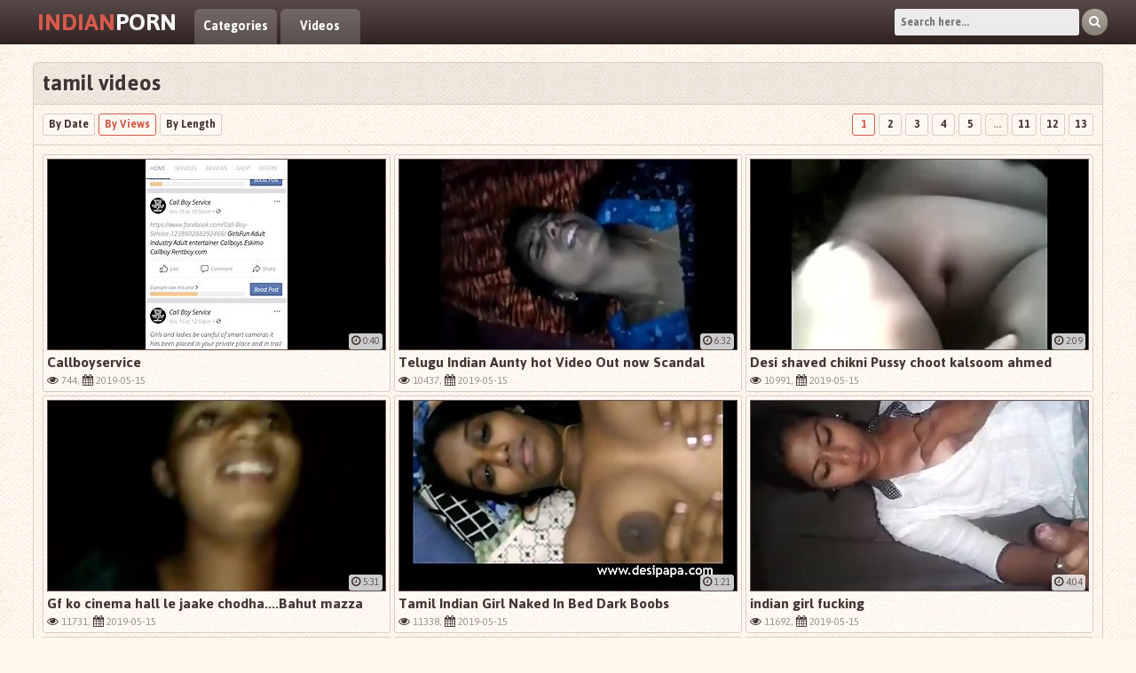

--- FILE ---
content_type: text/html; charset=UTF-8
request_url: http://www.pornindian.me/73/tamil/
body_size: 11596
content:
<!DOCTYPE html>
<html>
    <head>
        <meta name="google-site-verification" content="rrZA9DG1APlLtaI1p3fbpoVH-HtF0IRPuEmqQgz_J4E" />
        <meta name="clickaine-site-verification" content="4f9a98ce377f80da820488106ffe521e7293e08d6d4a51f2f9e2d2ab4b050ed00dc4f66434ffde0c6206575438a1a7310845f953db7ed6de58fd2487792dcc07">
<base target="_blank">
        <title>tamil</title>
        <meta name="description" content="tamil" />
        <link href="/css/styles.css" type="text/css" rel="stylesheet" />
        <meta name="viewport" content="width=device-width; initial-scale=1.0; maximum-scale=1.0; user-scalable=yes;"/>
        <meta name="apple-touch-fullscreen" content="YES" />
        <link href="https://fonts.googleapis.com/css?family=Jaldi:400,700" rel="stylesheet">
    
</head>
    <body>

		
        <div class="head-area">

            <div class="wrapper-area">

                <div class="logo">
                    <a href="#"><span>Indian</span>Porn</a>
                </div>

                <div class="menu-area">
                    <ul>
                        <li><a href="/">Categories</a></li>
                        <li><a href="/0/all/">Videos</a></li>
                    </ul>
                </div>

                <div class="separate-line"></div>

                <div class="search">
                    <form method='post' id='_searchForm' onsubmit="document.getElementById ('_searchForm').action='/query/'+escape (document.getElementById('_searchFormInput').value.split(' ').join(' '))+'/';">
                        <input type="text" placeholder="Search here..." onfocus="if(this.value=='Find your porn...') {this.value='';}" id='_searchFormInput' onBlur="if(this.value==''){this.value='Search here...'};">
                        <button title="Find!" alt="Find!"><i class="fa fa-search"></i></button>
                    </form>
                </div>

            </div>

        </div>

<!--SCJ_INCLUDE-->
        <div class="wrapper-area">

            <div class="content-area">

                <h1>tamil videos</h1>

                <div class="navigation-area navigation-area-top">

                    <ul class="sort-area">
                        <li><a href="/73/tamil/new/">By Date</a></li>
                        <li class="active"><a href="/73/tamil/">By Views</a></li>
                        <li><a href="/73/tamil/long/">By Length</a></li>
                    </ul>

                    <ul class="pages-area">

						 <li class="active"><a href="/73/tamil/" target="_self">1</a></li> 
												  <li><a href="/73/tamil/2/" target="_self">2</a></li>
						  
												  <li><a href="/73/tamil/3/" target="_self">3</a></li>
						  
												  <li><a href="/73/tamil/4/" target="_self">4</a></li>
						  
												  <li><a href="/73/tamil/5/" target="_self">5</a></li>
						  <li><span>...</span></li>
												  <li><a href="/73/tamil/11/" target="_self">11</a></li>
						  
												  <li><a href="/73/tamil/12/" target="_self">12</a></li>
						  
												  <li><a href="/73/tamil/13/" target="_self">13</a></li>
						  
                    </ul>

                </div>

                <div class="thumbs-area">
		
                    <div class="thumb-area">
                        <div class="thumb">
                            <a href="/lets?go=Y2FsbGJveXNlcnZpY2V8WWhUZ1hjV3NYY1VqV3NUZ1BtVWo=" target="_blank">
                                <span class="th">
                                    <img src="/us1xx/thumbs/61/496_Callboyservice.jpg" alt="Callboyservice">
                                    <span class="play"><i class="fa fa-play"></i></span>
                                </span>
                                <span class="title">Callboyservice</span>
                            </a>
                            <p><i class="fa fa-eye"></i> 744, <i class="fa fa-calendar"></i> 2019-05-15</p>
                            <span class="len"><i class="fa fa-clock-o"></i> 0:40</span>
                        </div>
                    </div>
		 
                    <div class="thumb-area">
                        <div class="thumb">
                            <a href="/lets?go=dGVsdWd1LWluZGlhbi1hdW50eS1ob3QtdmlkZW8tb3V0LW5vdy1zY2FuZGFsfFloVGdYY0VkWGNZaFVqT2xFZFRn" target="_blank">
                                <span class="th">
                                    <img src="/us1xx/thumbs/56/824_Out.jpg" alt="Telugu Indian Aunty hot Video Out now Scandal">
                                    <span class="play"><i class="fa fa-play"></i></span>
                                </span>
                                <span class="title">Telugu Indian Aunty hot Video Out now Scandal</span>
                            </a>
                            <p><i class="fa fa-eye"></i> 10437, <i class="fa fa-calendar"></i> 2019-05-15</p>
                            <span class="len"><i class="fa fa-clock-o"></i> 6:32</span>
                        </div>
                    </div>
		 
                    <div class="thumb-area">
                        <div class="thumb">
                            <a href="/lets?go=ZGVzaS1zaGF2ZWQtY2hpa25pLXB1c3N5LWNob290LWthbHNvb20tYWhtZWQtb3V0ZG9vcnxZaFRnWGNSZlhjWWhQbVRnUWFSZg==" target="_blank">
                                <span class="th">
                                    <img src="/us1xx/thumbs/59/403_outdoor.jpg" alt="Desi shaved chikni Pussy choot kalsoom ahmed outdoor clean muslim">
                                    <span class="play"><i class="fa fa-play"></i></span>
                                </span>
                                <span class="title">Desi shaved chikni Pussy choot kalsoom ahmed outdoor clean muslim</span>
                            </a>
                            <p><i class="fa fa-eye"></i> 10991, <i class="fa fa-calendar"></i> 2019-05-15</p>
                            <span class="len"><i class="fa fa-clock-o"></i> 2:09</span>
                        </div>
                    </div>
		 
                    <div class="thumb-area">
                        <div class="thumb">
                            <a href="/lets?go=Z2Yta28tY2luZW1hLWhhbGwtbGUtamFha2UtY2hvZGhhLWJhaHV0LW1henphLWFheWF8WWhUZ1hjVGdYY1loV3NFZFJmVGc=" target="_blank">
                                <span class="th">
                                    <img src="/us1xx/thumbs/51/234_cinema__.jpg" alt="Gf ko cinema hall le jaake chodha....Bahut mazza aaya">
                                    <span class="play"><i class="fa fa-play"></i></span>
                                </span>
                                <span class="title">Gf ko cinema hall le jaake chodha....Bahut mazza aaya</span>
                            </a>
                            <p><i class="fa fa-eye"></i> 11731, <i class="fa fa-calendar"></i> 2019-05-15</p>
                            <span class="len"><i class="fa fa-clock-o"></i> 5:31</span>
                        </div>
                    </div>
		 
                    <div class="thumb-area">
                        <div class="thumb">
                            <a href="/lets?go=dGFtaWwtaW5kaWFuLWdpcmwtbmFrZWQtaW4tYmVkLWRhcmstYm9vYnN8WWhUZ1hjWWhYY1VqUG1PbFdzVWo=" target="_blank">
                                <span class="th">
                                    <img src="/us1xx/thumbs/69/816_Girl.jpg" alt="Tamil Indian Girl Naked In Bed Dark Boobs">
                                    <span class="play"><i class="fa fa-play"></i></span>
                                </span>
                                <span class="title">Tamil Indian Girl Naked In Bed Dark Boobs</span>
                            </a>
                            <p><i class="fa fa-eye"></i> 11338, <i class="fa fa-calendar"></i> 2019-05-15</p>
                            <span class="len"><i class="fa fa-clock-o"></i> 1:21</span>
                        </div>
                    </div>
		 
                    <div class="thumb-area">
                        <div class="thumb">
                            <a href="/lets?go=aW5kaWFuLWdpcmwtZnVja2luZy0yMDU0NXxZaFRnWGNValhjVWpRYVFhUG1Vag==" target="_blank">
                                <span class="th">
                                    <img src="/us1xx/thumbs/60/096_girl.jpg" alt="indian girl fucking">
                                    <span class="play"><i class="fa fa-play"></i></span>
                                </span>
                                <span class="title">indian girl fucking</span>
                            </a>
                            <p><i class="fa fa-eye"></i> 11692, <i class="fa fa-calendar"></i> 2019-05-15</p>
                            <span class="len"><i class="fa fa-clock-o"></i> 4:04</span>
                        </div>
                    </div>
		 
                    <div class="thumb-area">
                        <div class="thumb">
                            <a href="/lets?go=aG90LXRhbWlsLW1haWQtaW4tc2FyZWUtc3RyaXAtdGVhc2V8WWhUZ1hjSWtYY1VqWWhJa0VkRWQ=" target="_blank">
                                <span class="th">
                                    <img src="/us1xx/thumbs/65/722_SAREE.jpg" alt="HOT TAMIL MAID IN SAREE STRIP TEASE">
                                    <span class="play"><i class="fa fa-play"></i></span>
                                </span>
                                <span class="title">HOT TAMIL MAID IN SAREE STRIP TEASE</span>
                            </a>
                            <p><i class="fa fa-eye"></i> 10505, <i class="fa fa-calendar"></i> 2019-05-15</p>
                            <span class="len"><i class="fa fa-clock-o"></i> 4:50</span>
                        </div>
                    </div>
		 
                    <div class="thumb-area">
                        <div class="thumb">
                            <a href="/lets?go=c29tZXRoaW5nLWhvdC0zMjc4fFloVGdYY09sWGNUZ0VkWWhPbFlo" target="_blank">
                                <span class="th">
                                    <img src="/us1xx/thumbs/42/585_something_hot.jpg" alt="something hot">
                                    <span class="play"><i class="fa fa-play"></i></span>
                                </span>
                                <span class="title">something hot</span>
                            </a>
                            <p><i class="fa fa-eye"></i> 10357, <i class="fa fa-calendar"></i> 2019-05-15</p>
                            <span class="len"><i class="fa fa-clock-o"></i> 4:20</span>
                        </div>
                    </div>
		 
                    <div class="thumb-area">
                        <div class="thumb">
                            <a href="/lets?go=c29tZXRoaW5nLWhvdC0xNjkxfFloVGdYY1BtWGNFZFdzSWtRYUlr" target="_blank">
                                <span class="th">
                                    <img src="/us1xx/thumbs/21/707_something_hot.jpg" alt="something hot">
                                    <span class="play"><i class="fa fa-play"></i></span>
                                </span>
                                <span class="title">something hot</span>
                            </a>
                            <p><i class="fa fa-eye"></i> 11050, <i class="fa fa-calendar"></i> 2019-05-15</p>
                            <span class="len"><i class="fa fa-clock-o"></i> 1:57</span>
                        </div>
                    </div>
		 
                    <div class="thumb-area">
                        <div class="thumb">
                            <a href="/lets?go=aG9tZS1tYWRlLXRhbWlsLXNleC0zNDQ5MXxZaFRnWGNXc1FhWGNJa1RnUWFSZlBt" target="_blank">
                                <span class="th">
                                    <img src="/us1xx/thumbs/74/039_Made_sex.jpg" alt="Home Made tamil sex">
                                    <span class="play"><i class="fa fa-play"></i></span>
                                </span>
                                <span class="title">Home Made tamil sex</span>
                            </a>
                            <p><i class="fa fa-eye"></i> 3192, <i class="fa fa-calendar"></i> 2019-05-15</p>
                            <span class="len"><i class="fa fa-clock-o"></i> 0:48</span>
                        </div>
                    </div>
		 
                    <div class="thumb-area">
                        <div class="thumb">
                            <a href="/lets?go=c29tZXRoaW5nLWhvdC0xMDMyfFloVGdYY1dzV3NYY1dzUmZPbFJmSWs=" target="_blank">
                                <span class="th">
                                    <img src="/us1xx/thumbs/13/837_something_hot.jpg" alt="something hot">
                                    <span class="play"><i class="fa fa-play"></i></span>
                                </span>
                                <span class="title">something hot</span>
                            </a>
                            <p><i class="fa fa-eye"></i> 10114, <i class="fa fa-calendar"></i> 2019-05-15</p>
                            <span class="len"><i class="fa fa-clock-o"></i> 1:52</span>
                        </div>
                    </div>
		 
                    <div class="thumb-area">
                        <div class="thumb">
                            <a href="/lets?go=ZW5vcm1vdXMtYmxhY2stZHJhdmlkaWFuLWRpY2stbWFuZ29zdWNrZWQtYnktaGVmdHl8WWhUZ1hjV3NFZFhjSWtValJmUWFVag==" target="_blank">
                                <span class="th">
                                    <img src="/us1xx/thumbs/76/306_Dick_Paki.jpg" alt="Enormous Black Dravidian Dick mangosucked by hefty Asian Muslim Paki Wife">
                                    <span class="play"><i class="fa fa-play"></i></span>
                                </span>
                                <span class="title">Enormous Black Dravidian Dick mangosucked by hefty Asian Muslim Paki Wife</span>
                            </a>
                            <p><i class="fa fa-eye"></i> 11836, <i class="fa fa-calendar"></i> 2019-05-15</p>
                            <span class="len"><i class="fa fa-clock-o"></i> 5:47</span>
                        </div>
                    </div>
		 
                    <div class="thumb-area">
                        <div class="thumb">
                            <a href="/lets?go=ZGVzaS1iZWF1dGlmdWwtc291dGhlbGktYmVoYW4tbGF0aWZhLWZ1Y2stYmhhaS1oYWtpYnxZaFRnWGNXc1JmWGNZaFBtVGdRYVRn" target="_blank">
                                <span class="th">
                                    <img src="/us1xx/thumbs/59/404_beautiful_Latifa.jpg" alt="Desi beautiful southeli behan Latifa fuck bhai hakib outdoor doogy hijab">
                                    <span class="play"><i class="fa fa-play"></i></span>
                                </span>
                                <span class="title">Desi beautiful southeli behan Latifa fuck bhai hakib outdoor doogy hijab</span>
                            </a>
                            <p><i class="fa fa-eye"></i> 11738, <i class="fa fa-calendar"></i> 2019-05-15</p>
                            <span class="len"><i class="fa fa-clock-o"></i> 1:39</span>
                        </div>
                    </div>
		 
                    <div class="thumb-area">
                        <div class="thumb">
                            <a href="/lets?go=dGVsdWd1LWluZGlhbi1iYWJlLXN3YXRoaS1uYWlkdS1yZWFsLW51ZGUtdmlkZW8td2l0aHxZaFRnWGNXc1RnWGNValBtSWtRYVVq" target="_blank">
                                <span class="th">
                                    <img src="/us1xx/thumbs/69/706_Telugu_Swathi_With.jpg" alt="Telugu Indian Babe Swathi Naidu Real Nude Video With Pussy Shot">
                                    <span class="play"><i class="fa fa-play"></i></span>
                                </span>
                                <span class="title">Telugu Indian Babe Swathi Naidu Real Nude Video With Pussy Shot</span>
                            </a>
                            <p><i class="fa fa-eye"></i> 11769, <i class="fa fa-calendar"></i> 2019-05-15</p>
                            <span class="len"><i class="fa fa-clock-o"></i> 1:44</span>
                        </div>
                    </div>
		 
                    <div class="thumb-area">
                        <div class="thumb">
                            <a href="/lets?go=c2V4LWluLXNlY3JldC1ob3RlbC1yb29tfFloVGdYY1dzWWhYY1loUWFRYUVkVWo=" target="_blank">
                                <span class="th">
                                    <img src="/us1xx/thumbs/50/026_in_hotel_room.jpg" alt="Sex in secret hotel room">
                                    <span class="play"><i class="fa fa-play"></i></span>
                                </span>
                                <span class="title">Sex in secret hotel room</span>
                            </a>
                            <p><i class="fa fa-eye"></i> 10545, <i class="fa fa-calendar"></i> 2019-05-15</p>
                            <span class="len"><i class="fa fa-clock-o"></i> 11:04</span>
                        </div>
                    </div>
		 
                    <div class="thumb-area">
                        <div class="thumb">
                            <a href="/lets?go=aW5kaWFuLW11c2xpbS1jaGljay1wdWJsaWMtc3RhcmluZy1hdC11bmN1dC10YW1pbC1kaWNrfFloVGdYY1dzVWpYY1VqUmZXc1BtT2w=" target="_blank">
                                <span class="th">
                                    <img src="/us1xx/thumbs/63/198_Indian_public.jpg" alt="Indian Muslim chick public staring at uncut Tamil dick">
                                    <span class="play"><i class="fa fa-play"></i></span>
                                </span>
                                <span class="title">Indian Muslim chick public staring at uncut Tamil dick</span>
                            </a>
                            <p><i class="fa fa-eye"></i> 10343, <i class="fa fa-calendar"></i> 2019-05-15</p>
                            <span class="len"><i class="fa fa-clock-o"></i> 0:58</span>
                        </div>
                    </div>
		 
                    <div class="thumb-area">
                        <div class="thumb">
                            <a href="/lets?go=c3VubnktbGVvbmUtcG9ybi1zdW5ueS1sZW9uZS1zZXgtc3VubnktbGVvbmUtZnVjay14eHh8WWhUZ1hjV3NJa1hjSWtXc09sRWRQbQ==" target="_blank">
                                <span class="th">
                                    <img src="/us1xx/thumbs/71/829_sex_xjona.jpg" alt="Sunny leone porn Sunny leone sex Sunny leone fuck xxx video www.xjona.com">
                                    <span class="play"><i class="fa fa-play"></i></span>
                                </span>
                                <span class="title">Sunny leone porn Sunny leone sex Sunny leone fuck xxx video www.xjona.com</span>
                            </a>
                            <p><i class="fa fa-eye"></i> 11639, <i class="fa fa-calendar"></i> 2019-05-15</p>
                            <span class="len"><i class="fa fa-clock-o"></i> 1:48</span>
                        </div>
                    </div>
		 
                    <div class="thumb-area">
                        <div class="thumb">
                            <a href="/lets?go=ZGVzaS1ib3lmcmllbmQtZnVja2luZy1jb2xsZWdlLWxvdmVyfFloVGdYY1dzT2xYY1dzUWFSZklrWWg=" target="_blank">
                                <span class="th">
                                    <img src="/us1xx/thumbs/10/375_Desi_boyfriend_College.jpg" alt="Desi boyfriend fucking College lover">
                                    <span class="play"><i class="fa fa-play"></i></span>
                                </span>
                                <span class="title">Desi boyfriend fucking College lover</span>
                            </a>
                            <p><i class="fa fa-eye"></i> 10359, <i class="fa fa-calendar"></i> 2019-05-15</p>
                            <span class="len"><i class="fa fa-clock-o"></i> 3:33</span>
                        </div>
                    </div>
		 
                    <div class="thumb-area">
                        <div class="thumb">
                            <a href="/lets?go=aW5kaWFuLWd1eXMtZ3JvdXAtc2V4fFloVGdYY1dzUG1YY1VqV3NUZ09sUG0=" target="_blank">
                                <span class="th">
                                    <img src="/us1xx/thumbs/61/489_group_sex.jpg" alt="indian guys group sex">
                                    <span class="play"><i class="fa fa-play"></i></span>
                                </span>
                                <span class="title">indian guys group sex</span>
                            </a>
                            <p><i class="fa fa-eye"></i> 11259, <i class="fa fa-calendar"></i> 2019-05-15</p>
                            <span class="len"><i class="fa fa-clock-o"></i> 15:01</span>
                        </div>
                    </div>
		 
                    <div class="thumb-area">
                        <div class="thumb">
                            <a href="/lets?go=aW5kaWFuLWdpcmwtc2hhcmVkLXRocmVlLXNvbWUtZHB8WWhUZ1hjRWRRYVhjVGdSZk9sSWtQbQ==" target="_blank">
                                <span class="th">
                                    <img src="/us1xx/thumbs/43/879_girl_.jpg" alt="indian girl shared three some dp,">
                                    <span class="play"><i class="fa fa-play"></i></span>
                                </span>
                                <span class="title">indian girl shared three some dp,</span>
                            </a>
                            <p><i class="fa fa-eye"></i> 10546, <i class="fa fa-calendar"></i> 2019-05-15</p>
                            <span class="len"><i class="fa fa-clock-o"></i> 2:16</span>
                        </div>
                    </div>
		 
                    <div class="thumb-area">
                        <div class="thumb">
                            <a href="/lets?go=aW5kaWFuLXRhbWlsLXdpZmUtYmVpbmctc2hhcmVkLWJ5LWh1bm55fFloVGdYY0VkV3NYY0lrUmZFZFFhVGc=" target="_blank">
                                <span class="th">
                                    <img src="/us1xx/thumbs/73/204_by.jpg" alt="INDIAN - TAMIL WIFE being Shared by Hunny">
                                    <span class="play"><i class="fa fa-play"></i></span>
                                </span>
                                <span class="title">INDIAN - TAMIL WIFE being Shared by Hunny</span>
                            </a>
                            <p><i class="fa fa-eye"></i> 10121, <i class="fa fa-calendar"></i> 2019-05-15</p>
                            <span class="len"><i class="fa fa-clock-o"></i> 4:47</span>
                        </div>
                    </div>
		 
                    <div class="thumb-area">
                        <div class="thumb">
                            <a href="/lets?go=dGVsdWd1LWNvdXBsZS1zZXgtaW4taG9tZS1raXRjaGVuLXdpdGgtbG91ZC1tb2FuLWlufFloVGdYY0VkRWRYY1loSWtJa1FhVWo=" target="_blank">
                                <span class="th">
                                    <img src="/us1xx/thumbs/57/706_saree.jpg" alt="Telugu couple sex in home kitchen with loud moan in saree">
                                    <span class="play"><i class="fa fa-play"></i></span>
                                </span>
                                <span class="title">Telugu couple sex in home kitchen with loud moan in saree</span>
                            </a>
                            <p><i class="fa fa-eye"></i> 10384, <i class="fa fa-calendar"></i> 2019-05-15</p>
                            <span class="len"><i class="fa fa-clock-o"></i> 16:52</span>
                        </div>
                    </div>
		 
                    <div class="thumb-area">
                        <div class="thumb">
                            <a href="/lets?go=ZGVzaS0yMHktb2xkLWNvbGxlZ2UtY291cGxlLWtpc3NpbmctZnVja2luZy1pbi1tdXNsaW18WWhUZ1hjRWRSZlhjWWhQbVJmUG1ZaA==" target="_blank">
                                <span class="th">
                                    <img src="/us1xx/thumbs/59/395_hijab.jpg" alt="Desi 20y old college couple kissing fucking in muslim class hijab">
                                    <span class="play"><i class="fa fa-play"></i></span>
                                </span>
                                <span class="title">Desi 20y old college couple kissing fucking in muslim class hijab</span>
                            </a>
                            <p><i class="fa fa-eye"></i> 11822, <i class="fa fa-calendar"></i> 2019-05-15</p>
                            <span class="len"><i class="fa fa-clock-o"></i> 16:52</span>
                        </div>
                    </div>
		 
                    <div class="thumb-area">
                        <div class="thumb">
                            <a href="/lets?go=aG90LXBha2ktbXVzbGltLWdpcmwtb25seS1zdWNrcy1iaWctYmxhY2stZHJhdmlkaWFufFloVGdYY0VkVGdYY0lrWWhJa1VqRWQ=" target="_blank">
                                <span class="th">
                                    <img src="/us1xx/thumbs/75/762_Pakidick.jpg" alt="Hot Paki Muslim Girl only sucks Big Black Dravidian Dick not Asian Pakidick">
                                    <span class="play"><i class="fa fa-play"></i></span>
                                </span>
                                <span class="title">Hot Paki Muslim Girl only sucks Big Black Dravidian Dick not Asian Pakidick</span>
                            </a>
                            <p><i class="fa fa-eye"></i> 11486, <i class="fa fa-calendar"></i> 2019-05-15</p>
                            <span class="len"><i class="fa fa-clock-o"></i> 4:04</span>
                        </div>
                    </div>
		 
                    <div class="thumb-area">
                        <div class="thumb">
                            <a href="/lets?go=bWFsYWJhci1tYXNhbGEtYXMtZGVjY2FuLXBha2ktZ2lybC1yZXNobWEtYmFuby1zbW9vY2hlc3xZaFRnWGNFZFloWGNJa1VqT2xRYVBt" target="_blank">
                                <span class="th">
                                    <img src="/us1xx/thumbs/76/809_Girl.jpg" alt="Malabar Masala as Deccan Paki Girl Reshma Bano smooches Madrasi">
                                    <span class="play"><i class="fa fa-play"></i></span>
                                </span>
                                <span class="title">Malabar Masala as Deccan Paki Girl Reshma Bano smooches Madrasi</span>
                            </a>
                            <p><i class="fa fa-eye"></i> 11175, <i class="fa fa-calendar"></i> 2019-05-15</p>
                            <span class="len"><i class="fa fa-clock-o"></i> 1:31</span>
                        </div>
                    </div>
		 
                    <div class="thumb-area">
                        <div class="thumb">
                            <a href="/lets?go=dGFtaWwtaW5kaWFuLWdmLWJhYmUtZ2l2aW5nLWJsb3dqb2ItcG9ybi12aWRlb3xZaFRnWGNFZFVqWGNValBtWWhZaElr" target="_blank">
                                <span class="th">
                                    <img src="/us1xx/thumbs/69/557_Blowjob.jpg" alt="Tamil Indian GF Babe Giving Blowjob Porn Video">
                                    <span class="play"><i class="fa fa-play"></i></span>
                                </span>
                                <span class="title">Tamil Indian GF Babe Giving Blowjob Porn Video</span>
                            </a>
                            <p><i class="fa fa-eye"></i> 10314, <i class="fa fa-calendar"></i> 2019-05-15</p>
                            <span class="len"><i class="fa fa-clock-o"></i> 0:59</span>
                        </div>
                    </div>
		 
                    <div class="thumb-area">
                        <div class="thumb">
                            <a href="/lets?go=c3VubnktbGVvbmUtZnVja2luZy12aWRlby1oZC1tcDQtM2dwLWRvd25sb2FkLXd3dy14am9uYS1jb218WWhUZ1hjRWRJa1hjSWtXc09sUmZUZw==" target="_blank">
                                <span class="th">
                                    <img src="/us1xx/thumbs/71/834_3gp_Www.jpg" alt="Sunny Leone Fucking Video HD Mp4 3gp Download Www.Xjona.Com">
                                    <span class="play"><i class="fa fa-play"></i></span>
                                </span>
                                <span class="title">Sunny Leone Fucking Video HD Mp4 3gp Download Www.Xjona.Com</span>
                            </a>
                            <p><i class="fa fa-eye"></i> 11721, <i class="fa fa-calendar"></i> 2019-05-15</p>
                            <span class="len"><i class="fa fa-clock-o"></i> 1:27</span>
                        </div>
                    </div>
		 
                    <div class="thumb-area">
                        <div class="thumb">
                            <a href="/lets?go=aW5kaWFuLW11c2xpbS1hc2lhbi1wYWtpLWNhci1naXJsLWZ1Y2tpbmctYmlnLWJsYWNrfFloVGdYY0VkT2xYY0lrVWpFZFVqSWs=" target="_blank">
                                <span class="th">
                                    <img src="/us1xx/thumbs/76/267_Indian.jpg" alt="Indian Muslim Asian Paki Car Girl fucking Big Black Dalit Panther Dicks">
                                    <span class="play"><i class="fa fa-play"></i></span>
                                </span>
                                <span class="title">Indian Muslim Asian Paki Car Girl fucking Big Black Dalit Panther Dicks</span>
                            </a>
                            <p><i class="fa fa-eye"></i> 11392, <i class="fa fa-calendar"></i> 2019-05-15</p>
                            <span class="len"><i class="fa fa-clock-o"></i> 2:54</span>
                        </div>
                    </div>
		 
                    <div class="thumb-area">
                        <div class="thumb">
                            <a href="/lets?go=dGFtaWwtd2lmZS1naXZpbmctYmxvd2pvYi13aXRoLXRhbWlsLWF1ZGlvfFloVGdYY0VkUG1YY0lrRWRXc1BtV3M=" target="_blank">
                                <span class="th">
                                    <img src="/us1xx/thumbs/72/191_Wife_Giving.jpg" alt="Tamil Wife Giving Blowjob With Tamil Audio">
                                    <span class="play"><i class="fa fa-play"></i></span>
                                </span>
                                <span class="title">Tamil Wife Giving Blowjob With Tamil Audio</span>
                            </a>
                            <p><i class="fa fa-eye"></i> 10602, <i class="fa fa-calendar"></i> 2019-05-15</p>
                            <span class="len"><i class="fa fa-clock-o"></i> 8:54</span>
                        </div>
                    </div>
		 
                    <div class="thumb-area">
                        <div class="thumb">
                            <a href="/lets?go=Z29yZ2VvdXMtYXJhYmlhbi10ZWVuLWdpcmwtZnVja2luZ3xZaFRnWGNSZlFhWGNJa0lrT2xRYVRn" target="_blank">
                                <span class="th">
                                    <img src="/us1xx/thumbs/77/804_teen_girl_fucking.jpg" alt="Gorgeous arabian teen girl fucking">
                                    <span class="play"><i class="fa fa-play"></i></span>
                                </span>
                                <span class="title">Gorgeous arabian teen girl fucking</span>
                            </a>
                            <p><i class="fa fa-eye"></i> 11151, <i class="fa fa-calendar"></i> 2019-05-15</p>
                            <span class="len"><i class="fa fa-clock-o"></i> 22:08</span>
                        </div>
                    </div>
		 
                    <div class="thumb-area">
                        <div class="thumb">
                            <a href="/lets?go=bG92ZWx5LWZhaXItcGFraS1tdXNsaW0tYmliaS1jYW4tb25seS1vcmdhc20tb24tYmlnfFloVGdYY1JmV3NYY0lrWWhJa1RnSWs=" target="_blank">
                                <span class="th">
                                    <img src="/us1xx/thumbs/75/747_can_a_Black.jpg" alt="Lovely Fair Paki Muslim Bibi can only Orgasm on a Big Black Dravidian Dick">
                                    <span class="play"><i class="fa fa-play"></i></span>
                                </span>
                                <span class="title">Lovely Fair Paki Muslim Bibi can only Orgasm on a Big Black Dravidian Dick</span>
                            </a>
                            <p><i class="fa fa-eye"></i> 10427, <i class="fa fa-calendar"></i> 2019-05-15</p>
                            <span class="len"><i class="fa fa-clock-o"></i> 2:04</span>
                        </div>
                    </div>
		 
                    <div class="thumb-area">
                        <div class="thumb">
                            <a href="/lets?go=c29tZXRoaW5nLWhvdC00Mzc1fFloVGdYY1JmRWRYY1RnUmZVak9sV3M=" target="_blank">
                                <span class="th">
                                    <img src="/us1xx/thumbs/43/681_something_hot.jpg" alt="something hot">
                                    <span class="play"><i class="fa fa-play"></i></span>
                                </span>
                                <span class="title">something hot</span>
                            </a>
                            <p><i class="fa fa-eye"></i> 10731, <i class="fa fa-calendar"></i> 2019-05-15</p>
                            <span class="len"><i class="fa fa-clock-o"></i> 7:07</span>
                        </div>
                    </div>
		 
                    <div class="thumb-area">
                        <div class="thumb">
                            <a href="/lets?go=YmlnLWJsYWNrLWRyYXZpZGlhbi1tYWRyYXNpLXN0dWQtcG91bmRpbmctbmljZS1zb3V0aHxZaFRnWGNSZlJmWGNJa1VqUmZUZ09s" target="_blank">
                                <span class="th">
                                    <img src="/us1xx/thumbs/76/348_Black_Nice.jpg" alt="Big Black Dravidian Madrasi Stud pounding Nice South Indian Womans Arsehole">
                                    <span class="play"><i class="fa fa-play"></i></span>
                                </span>
                                <span class="title">Big Black Dravidian Madrasi Stud pounding Nice South Indian Womans Arsehole</span>
                            </a>
                            <p><i class="fa fa-eye"></i> 10189, <i class="fa fa-calendar"></i> 2019-05-15</p>
                            <span class="len"><i class="fa fa-clock-o"></i> 3:33</span>
                        </div>
                    </div>
		 
                    <div class="thumb-area">
                        <div class="thumb">
                            <a href="/lets?go=Y2F1Z2h0LWZyaWVuZC1pbi1zaG93ZXJ8WWhUZ1hjUmZUZ1hjWWhPbFloUmZZaA==" target="_blank">
                                <span class="th">
                                    <img src="/us1xx/thumbs/58/535_caught.jpg" alt="caught friend in shower">
                                    <span class="play"><i class="fa fa-play"></i></span>
                                </span>
                                <span class="title">caught friend in shower</span>
                            </a>
                            <p><i class="fa fa-eye"></i> 11036, <i class="fa fa-calendar"></i> 2019-05-15</p>
                            <span class="len"><i class="fa fa-clock-o"></i> 0:22</span>
                        </div>
                    </div>
		 
                    <div class="thumb-area">
                        <div class="thumb">
                            <a href="/lets?go=aW5kaWFuLXNleC1tYXR1cmUtdGFtaWwtY291cGxlLWhhcmRjb3JlLWhvbWVtYWRlfFloVGdYY1JmWWhYY0lrVGdZaFRnUWE=" target="_blank">
                                <span class="th">
                                    <img src="/us1xx/thumbs/74/540_Couple.jpg" alt="Indian Sex Mature Tamil Couple Hardcore Homemade">
                                    <span class="play"><i class="fa fa-play"></i></span>
                                </span>
                                <span class="title">Indian Sex Mature Tamil Couple Hardcore Homemade</span>
                            </a>
                            <p><i class="fa fa-eye"></i> 11959, <i class="fa fa-calendar"></i> 2019-05-15</p>
                            <span class="len"><i class="fa fa-clock-o"></i> 5:36</span>
                        </div>
                    </div>
		 
                    <div class="thumb-area">
                        <div class="thumb">
                            <a href="/lets?go=bXVzbGltLXNyaS1sYW5rYW4tZ2lybC1tYXN0dXJiYXRlLWFuZC1zcXVpcnQtYWxsLW92ZXJ8WWhUZ1hjUmZValhjVGdSZkVkVWpQbQ==" target="_blank">
                                <span class="th">
                                    <img src="/us1xx/thumbs/43/269_girl_over.jpg" alt="Muslim sri lankan girl masturbate and squirt all over her body 5 times">
                                    <span class="play"><i class="fa fa-play"></i></span>
                                </span>
                                <span class="title">Muslim sri lankan girl masturbate and squirt all over her body 5 times</span>
                            </a>
                            <p><i class="fa fa-eye"></i> 11562, <i class="fa fa-calendar"></i> 2019-05-15</p>
                            <span class="len"><i class="fa fa-clock-o"></i> 10:09</span>
                        </div>
                    </div>
		 
                    <div class="thumb-area">
                        <div class="thumb">
                            <a href="/lets?go=bnJpLXRhbWlsLXNsdXQtamFuYW5pfFloVGdYY1JmSWtYY1VqT2xUZ0lrSWs=" target="_blank">
                                <span class="th">
                                    <img src="/us1xx/thumbs/68/477_NRI_TAMIL.jpg" alt="NRI TAMIL SLUT JANANI">
                                    <span class="play"><i class="fa fa-play"></i></span>
                                </span>
                                <span class="title">NRI TAMIL SLUT JANANI</span>
                            </a>
                            <p><i class="fa fa-eye"></i> 11833, <i class="fa fa-calendar"></i> 2019-05-15</p>
                            <span class="len"><i class="fa fa-clock-o"></i> 7:19</span>
                        </div>
                    </div>
		 
                    <div class="thumb-area">
                        <div class="thumb">
                            <a href="/lets?go=c3dhdGhpLW5haWR1LXRlbHVndS1iYWJlLXNleC12aWRlby10YWtpbmctc2hvd2VyfFloVGdYY1JmT2xYY1VqUG1ZaFloV3M=" target="_blank">
                                <span class="th">
                                    <img src="/us1xx/thumbs/69/551_Naidu_Telugu_Sex.jpg" alt="Swathi Naidu Telugu Babe Sex Video Taking Shower">
                                    <span class="play"><i class="fa fa-play"></i></span>
                                </span>
                                <span class="title">Swathi Naidu Telugu Babe Sex Video Taking Shower</span>
                            </a>
                            <p><i class="fa fa-eye"></i> 10531, <i class="fa fa-calendar"></i> 2019-05-15</p>
                            <span class="len"><i class="fa fa-clock-o"></i> 1:00</span>
                        </div>
                    </div>
		 
                    <div class="thumb-area">
                        <div class="thumb">
                            <a href="/lets?go=c29tZXRoaW5nLWhvdC0zMzE0fFloVGdYY1JmUG1YY1RnRWRVakVkRWQ=" target="_blank">
                                <span class="th">
                                    <img src="/us1xx/thumbs/42/622_hot.jpg" alt="something hot">
                                    <span class="play"><i class="fa fa-play"></i></span>
                                </span>
                                <span class="title">something hot</span>
                            </a>
                            <p><i class="fa fa-eye"></i> 11459, <i class="fa fa-calendar"></i> 2019-05-15</p>
                            <span class="len"><i class="fa fa-clock-o"></i> 4:59</span>
                        </div>
                    </div>
		 
                    <div class="thumb-area">
                        <div class="thumb">
                            <a href="/lets?go=YmFiaWxvbmEtc2V4LXNjZW5lLXdpdGgtYmlnLWJsYWNrLWRyYXZpZGlhbi1tYW4taW58WWhUZ1hjVGdRYVhjSWtVaklrUmZRYQ==" target="_blank">
                                <span class="th">
                                    <img src="/us1xx/thumbs/76/730_Babilona_Sex_Man.jpg" alt="Babilona Sex Scene with Big Black Dravidian Man in Kathal Kathai">
                                    <span class="play"><i class="fa fa-play"></i></span>
                                </span>
                                <span class="title">Babilona Sex Scene with Big Black Dravidian Man in Kathal Kathai</span>
                            </a>
                            <p><i class="fa fa-eye"></i> 10218, <i class="fa fa-calendar"></i> 2019-05-15</p>
                            <span class="len"><i class="fa fa-clock-o"></i> 0:41</span>
                        </div>
                    </div>
		 
                    <div class="thumb-area">
                        <div class="thumb">
                            <a href="/lets?go=dGFtaWwtc2V4eS1naXJsLXN1Y2stY29ja3xZaFRnWGNUZ1dzWGNUZ1loRWRVakVk" target="_blank">
                                <span class="th">
                                    <img src="/us1xx/thumbs/45/262_Sexy_Suck_Cock.jpg" alt="Tamil Sexy Girl Suck Cock">
                                    <span class="play"><i class="fa fa-play"></i></span>
                                </span>
                                <span class="title">Tamil Sexy Girl Suck Cock</span>
                            </a>
                            <p><i class="fa fa-eye"></i> 11928, <i class="fa fa-calendar"></i> 2019-05-15</p>
                            <span class="len"><i class="fa fa-clock-o"></i> 1:18</span>
                        </div>
                    </div>
		 
                    <div class="thumb-area">
                        <div class="thumb">
                            <a href="/lets?go=eW91bmctYm95LXdpdGgtY3V0ZS1hdW50eS1wYXJ0LTF8WWhUZ1hjVGdFZFhjVWpRYVloV3NJaw==" target="_blank">
                                <span class="th">
                                    <img src="/us1xx/thumbs/60/517_cute_part.jpg" alt="Young boy with cute aunty part-1">
                                    <span class="play"><i class="fa fa-play"></i></span>
                                </span>
                                <span class="title">Young boy with cute aunty part-1</span>
                            </a>
                            <p><i class="fa fa-eye"></i> 10290, <i class="fa fa-calendar"></i> 2019-05-15</p>
                            <span class="len"><i class="fa fa-clock-o"></i> 6:34</span>
                        </div>
                    </div>
		 
                    <div class="thumb-area">
                        <div class="thumb">
                            <a href="/lets?go=YmVhdXRpZnVsLWluZGlhbi13aWZlLWxla2hhLXdlYXJpbmctbmV3LWJyYS1hbmQtcGFudHl8WWhUZ1hjVGdSZlhjSWtZaE9sV3NJaw==" target="_blank">
                                <span class="th">
                                    <img src="/us1xx/thumbs/75/817_wife.jpg" alt="Beautiful Indian wife Lekha wearing new bra and panty for her hubby">
                                    <span class="play"><i class="fa fa-play"></i></span>
                                </span>
                                <span class="title">Beautiful Indian wife Lekha wearing new bra and panty for her hubby</span>
                            </a>
                            <p><i class="fa fa-eye"></i> 10130, <i class="fa fa-calendar"></i> 2019-05-15</p>
                            <span class="len"><i class="fa fa-clock-o"></i> 1:33</span>
                        </div>
                    </div>
		 
                    <div class="thumb-area">
                        <div class="thumb">
                            <a href="/lets?go=c3JpLWxhbmthbi1zZXh5LXRhbWlsLXRlYWNoZXItc2hvd2luZy1oZXItaGFpcnktcHVzc3l8WWhUZ1hjVGdUZ1hjVGdRYVFhVWo=" target="_blank">
                                <span class="th">
                                    <img src="/us1xx/thumbs/4/006_Her.jpg" alt="Sri Lankan Sexy Tamil Teacher Showing Her Hairy Pussy">
                                    <span class="play"><i class="fa fa-play"></i></span>
                                </span>
                                <span class="title">Sri Lankan Sexy Tamil Teacher Showing Her Hairy Pussy</span>
                            </a>
                            <p><i class="fa fa-eye"></i> 11415, <i class="fa fa-calendar"></i> 2019-05-15</p>
                            <span class="len"><i class="fa fa-clock-o"></i> 3:19</span>
                        </div>
                    </div>
		 
                    <div class="thumb-area">
                        <div class="thumb">
                            <a href="/lets?go=c3VubnktbGVvbmUtZnVja2VkLWhkLXBvcm4tbXA0LXNleC1tb2JpbGUtcG9ybi0zZ3B8WWhUZ1hjVGdZaFhjSWtXc09sUmZZaA==" target="_blank">
                                <span class="th">
                                    <img src="/us1xx/thumbs/71/835_Fucked_Sex_Com.jpg" alt="Sunny Leone Fucked HD Porn Mp4 Sex Mobile Porn 3gp Sex Video Www.Xjona.Com">
                                    <span class="play"><i class="fa fa-play"></i></span>
                                </span>
                                <span class="title">Sunny Leone Fucked HD Porn Mp4 Sex Mobile Porn 3gp Sex Video Www.Xjona.Com</span>
                            </a>
                            <p><i class="fa fa-eye"></i> 10065, <i class="fa fa-calendar"></i> 2019-05-15</p>
                            <span class="len"><i class="fa fa-clock-o"></i> 2:22</span>
                        </div>
                    </div>
		 
                    <div class="thumb-area">
                        <div class="thumb">
                            <a href="/lets?go=aW5kaWFuLWF1bnR5LWJvb2JzLXNob3d8WWhUZ1hjVGdValhjWWhJa09sVWpUZw==" target="_blank">
                                <span class="th">
                                    <img src="/us1xx/thumbs/57/864_Boobs.jpg" alt="Indian Aunty Boobs Show">
                                    <span class="play"><i class="fa fa-play"></i></span>
                                </span>
                                <span class="title">Indian Aunty Boobs Show</span>
                            </a>
                            <p><i class="fa fa-eye"></i> 11131, <i class="fa fa-calendar"></i> 2019-05-15</p>
                            <span class="len"><i class="fa fa-clock-o"></i> 3:31</span>
                        </div>
                    </div>
		 
                    <div class="thumb-area">
                        <div class="thumb">
                            <a href="/lets?go=dGFtaWxuYWR1LWF1bnR5LWhhbmRqb2ItaW4tcHVibGljLWNyb3dkfFloVGdYY1RnSWtYY1VqSWtQbUVkUmY=" target="_blank">
                                <span class="th">
                                    <img src="/us1xx/thumbs/67/923_Aunty_in_Public.jpg" alt="Tamilnadu Aunty Handjob in Public Crowd">
                                    <span class="play"><i class="fa fa-play"></i></span>
                                </span>
                                <span class="title">Tamilnadu Aunty Handjob in Public Crowd</span>
                            </a>
                            <p><i class="fa fa-eye"></i> 11001, <i class="fa fa-calendar"></i> 2019-05-15</p>
                            <span class="len"><i class="fa fa-clock-o"></i> 0:53</span>
                        </div>
                    </div>
		 
                    <div class="thumb-area">
                        <div class="thumb">
                            <a href="/lets?go=dGFtaWwtaW5kaWFuLXRlZW4tbWFzdHVyYmF0aW5nLXJ1YmJpbmctaGVyLXdldC1wdXNzeXxZaFRnWGNUZ09sWGNUZ09sUmZXc1dz" target="_blank">
                                <span class="th">
                                    <img src="/us1xx/thumbs/48/311_Teen_Rubbing.jpg" alt="Tamil Indian Teen Masturbating Rubbing Her Wet Pussy For Lover">
                                    <span class="play"><i class="fa fa-play"></i></span>
                                </span>
                                <span class="title">Tamil Indian Teen Masturbating Rubbing Her Wet Pussy For Lover</span>
                            </a>
                            <p><i class="fa fa-eye"></i> 11164, <i class="fa fa-calendar"></i> 2019-05-15</p>
                            <span class="len"><i class="fa fa-clock-o"></i> 1:34</span>
                        </div>
                    </div>
		 
                    <div class="thumb-area">
                        <div class="thumb">
                            <a href="/lets?go=Ym95LXNleC13aXRoLXNleC1tYWNoaW5lLXdpdGgtdWx0aW1hdGUtcG93ZXItd2F0Y2h8WWhUZ1hjVGdQbVhjVGdJa1FhUG1RYQ==" target="_blank">
                                <span class="th">
                                    <img src="/us1xx/thumbs/47/090_sex.jpg" alt="Boy sex with sex machine with ultimate power - Watch sex video">
                                    <span class="play"><i class="fa fa-play"></i></span>
                                </span>
                                <span class="title">Boy sex with sex machine with ultimate power - Watch sex video</span>
                            </a>
                            <p><i class="fa fa-eye"></i> 10453, <i class="fa fa-calendar"></i> 2019-05-15</p>
                            <span class="len"><i class="fa fa-clock-o"></i> 0:24</span>
                        </div>
                    </div>
		 
                    <div class="thumb-area">
                        <div class="thumb">
                            <a href="/lets?go=dGFtaWwtZ2FuZ2Jhbmd8WWhUZ1hjWWhRYVhjWWhRYVdzUWFVag==" target="_blank">
                                <span class="th">
                                    <img src="/us1xx/thumbs/50/106_gangbang.jpg" alt="tamil gangbang">
                                    <span class="play"><i class="fa fa-play"></i></span>
                                </span>
                                <span class="title">tamil gangbang</span>
                            </a>
                            <p><i class="fa fa-eye"></i> 10432, <i class="fa fa-calendar"></i> 2019-05-15</p>
                            <span class="len"><i class="fa fa-clock-o"></i> 5:36</span>
                        </div>
                    </div>
		 
                    <div class="thumb-area">
                        <div class="thumb">
                            <a href="/lets?go=YXVudHktZ3JvdXAtc2V4LWVuam95bWVudC13aXRoLWxvdmVyLWZyaWVuZHMtaW5kaWFufFloVGdYY1loV3NYY1VqUG1ValJmUG0=" target="_blank">
                                <span class="th">
                                    <img src="/us1xx/thumbs/69/639_with__friends.jpg" alt="Aunty group sex enjoyment with lover & friends - Indian Porn Videos">
                                    <span class="play"><i class="fa fa-play"></i></span>
                                </span>
                                <span class="title">Aunty group sex enjoyment with lover & friends - Indian Porn Videos</span>
                            </a>
                            <p><i class="fa fa-eye"></i> 11037, <i class="fa fa-calendar"></i> 2019-05-15</p>
                            <span class="len"><i class="fa fa-clock-o"></i> 10:00</span>
                        </div>
                    </div>
		 
                    <div class="thumb-area">
                        <div class="thumb">
                            <a href="/lets?go=bXVtYmFpLXBvcm4taW5kaWFuLWNhbGwtZ2lybC1zZWR1Y2luZy13aGl0ZS10cmF2ZWxsZXJ8WWhUZ1hjWWhFZFhjVWpFZFFhV3NQbQ==" target="_blank">
                                <span class="th">
                                    <img src="/us1xx/thumbs/62/019_Traveller.jpg" alt="Mumbai Porn Indian Call Girl Seducing White Traveller">
                                    <span class="play"><i class="fa fa-play"></i></span>
                                </span>
                                <span class="title">Mumbai Porn Indian Call Girl Seducing White Traveller</span>
                            </a>
                            <p><i class="fa fa-eye"></i> 10857, <i class="fa fa-calendar"></i> 2019-05-15</p>
                            <span class="len"><i class="fa fa-clock-o"></i> 13:49</span>
                        </div>
                    </div>
		 
                    <div class="thumb-area">
                        <div class="thumb">
                            <a href="/lets?go=c29tZXRoaW5nLWhvdC05OTF8WWhUZ1hjWWhSZlhjV3NSZkVkWWhJaw==" target="_blank">
                                <span class="th">
                                    <img src="/us1xx/thumbs/13/257_hot.jpg" alt="something hot">
                                    <span class="play"><i class="fa fa-play"></i></span>
                                </span>
                                <span class="title">something hot</span>
                            </a>
                            <p><i class="fa fa-eye"></i> 10137, <i class="fa fa-calendar"></i> 2019-05-15</p>
                            <span class="len"><i class="fa fa-clock-o"></i> 1:29</span>
                        </div>
                    </div>
		 
                    <div class="thumb-area">
                        <div class="thumb">
                            <a href="/lets?go=aW5kaWFuLWxvdmVpbmctY291cGxlLXB1YmxpYy14eHh8WWhUZ1hjWWhUZ1hjVGdUZ1BtUmZVag==" target="_blank">
                                <span class="th">
                                    <img src="/us1xx/thumbs/44/936_Couple_Public_xxx.jpg" alt="Indian LOVEING Couple Public xxx">
                                    <span class="play"><i class="fa fa-play"></i></span>
                                </span>
                                <span class="title">Indian LOVEING Couple Public xxx</span>
                            </a>
                            <p><i class="fa fa-eye"></i> 11610, <i class="fa fa-calendar"></i> 2019-05-15</p>
                            <span class="len"><i class="fa fa-clock-o"></i> 1:02</span>
                        </div>
                    </div>
		 
                    <div class="thumb-area">
                        <div class="thumb">
                            <a href="/lets?go=c3VubnktbGVvbmUtZnVjay1zZXgtcG9ybi1ibG93am9iLWN1bXNob3QtY29tcGlsYXRpb258WWhUZ1hjWWhZaFhjSWtXc09sRWRJaw==" target="_blank">
                                <span class="th">
                                    <img src="/us1xx/thumbs/71/827_Fuck.jpg" alt="Sunny Leone Fuck Sex Porn Blowjob & Cumshot Compilation Video www.xjona.com">
                                    <span class="play"><i class="fa fa-play"></i></span>
                                </span>
                                <span class="title">Sunny Leone Fuck Sex Porn Blowjob & Cumshot Compilation Video www.xjona.com</span>
                            </a>
                            <p><i class="fa fa-eye"></i> 11587, <i class="fa fa-calendar"></i> 2019-05-15</p>
                            <span class="len"><i class="fa fa-clock-o"></i> 2:17</span>
                        </div>
                    </div>
		 
                    <div class="thumb-area">
                        <div class="thumb">
                            <a href="/lets?go=bXktd2lmZS1zaG93aW5nfFloVGdYY1loVWpYY1RnSWtQbU9sUG0=" target="_blank">
                                <span class="th">
                                    <img src="/us1xx/thumbs/47/989_my_wife_showing.jpg" alt="my wife showing">
                                    <span class="play"><i class="fa fa-play"></i></span>
                                </span>
                                <span class="title">my wife showing</span>
                            </a>
                            <p><i class="fa fa-eye"></i> 10254, <i class="fa fa-calendar"></i> 2019-05-15</p>
                            <span class="len"><i class="fa fa-clock-o"></i> 1:20</span>
                        </div>
                    </div>
		 
                    <div class="thumb-area">
                        <div class="thumb">
                            <a href="/lets?go=c291dGgtYXNpYW4tbXVzbGltLXBha2ktYmVndW0tcmlkaW5nLWJpZy1ibGFjay1kcmF2aWRpYW58WWhUZ1hjWWhJa1hjSWtVaklrT2xFZA==" target="_blank">
                                <span class="th">
                                    <img src="/us1xx/thumbs/76/782_Asian_Begum_a.jpg" alt="South Asian Muslim Paki Begum riding a Big Black Dravidian Dick">
                                    <span class="play"><i class="fa fa-play"></i></span>
                                </span>
                                <span class="title">South Asian Muslim Paki Begum riding a Big Black Dravidian Dick</span>
                            </a>
                            <p><i class="fa fa-eye"></i> 10735, <i class="fa fa-calendar"></i> 2019-05-15</p>
                            <span class="len"><i class="fa fa-clock-o"></i> 5:02</span>
                        </div>
                    </div>
		 
                    <div class="thumb-area">
                        <div class="thumb">
                            <a href="/lets?go=aW5kaWFuLWRlc2kteHh4LXNleC1naXJsZnJpZW5kLWJveWZyaWVuZC1jaHVkYWktdGFtaWx8WWhUZ1hjWWhPbFhjVWpFZFBtVGdQbQ==" target="_blank">
                                <span class="th">
                                    <img src="/us1xx/thumbs/62/949_Chudai_Tamil.jpg" alt="Indian Desi Xxx Sex Girlfriend Boyfriend Chudai Tamil Telugu Hardcore Fucki">
                                    <span class="play"><i class="fa fa-play"></i></span>
                                </span>
                                <span class="title">Indian Desi Xxx Sex Girlfriend Boyfriend Chudai Tamil Telugu Hardcore Fucki</span>
                            </a>
                            <p><i class="fa fa-eye"></i> 11932, <i class="fa fa-calendar"></i> 2019-05-15</p>
                            <span class="len"><i class="fa fa-clock-o"></i> 3:14</span>
                        </div>
                    </div>
		 
                    <div class="thumb-area">
                        <div class="thumb">
                            <a href="/lets?go=c3F1ZWV6aW5nLWhlci1ib29ic3xZaFRnWGNZaFBtWGNValBtUWFQbVRn" target="_blank">
                                <span class="th">
                                    <img src="/us1xx/thumbs/69/094_boobs.jpg" alt="Squeezing her boobs">
                                    <span class="play"><i class="fa fa-play"></i></span>
                                </span>
                                <span class="title">Squeezing her boobs</span>
                            </a>
                            <p><i class="fa fa-eye"></i> 10751, <i class="fa fa-calendar"></i> 2019-05-15</p>
                            <span class="len"><i class="fa fa-clock-o"></i> 0:58</span>
                        </div>
                    </div>
		 
                    <div class="thumb-area">
                        <div class="thumb">
                            <a href="/lets?go=bWUtc3JpbGFua2FuLXRhbWlsLWJveS1lbmpveS12aWRlby1jYWxsLXdpdGgtaW5kaWFufFloVGdYY1VqUWFYY1RnUmZPbFVqUWE=" target="_blank">
                                <span class="th">
                                    <img src="/us1xx/thumbs/43/860_srilankan.jpg" alt="Me srilankan tamil boy enjoy video call with indian maried women part 2">
                                    <span class="play"><i class="fa fa-play"></i></span>
                                </span>
                                <span class="title">Me srilankan tamil boy enjoy video call with indian maried women part 2</span>
                            </a>
                            <p><i class="fa fa-eye"></i> 10679, <i class="fa fa-calendar"></i> 2019-05-15</p>
                            <span class="len"><i class="fa fa-clock-o"></i> 4:02</span>
                        </div>
                    </div>
		 
                    <div class="thumb-area">
                        <div class="thumb">
                            <a href="/lets?go=ZGVzaS1zZWNyZXRhcnktZnVja2VkLWhhcmQtYnktYm9zcy1pbnNpZGUtb2ZmaWNlLWFuZC0xNzE0NXxZaFRnWGNValdzWGNZaFVqVWpQbVVq" target="_blank">
                                <span class="th">
                                    <img src="/us1xx/thumbs/56/696_by_recorded.jpg" alt="desi secretary fucked hard by boss inside the office and recorded secretly">
                                    <span class="play"><i class="fa fa-play"></i></span>
                                </span>
                                <span class="title">desi secretary fucked hard by boss inside the office and recorded secretly</span>
                            </a>
                            <p><i class="fa fa-eye"></i> 10365, <i class="fa fa-calendar"></i> 2019-05-15</p>
                            <span class="len"><i class="fa fa-clock-o"></i> 8:45</span>
                        </div>
                    </div>
		 
                    <div class="thumb-area">
                        <div class="thumb">
                            <a href="/lets?go=b25seS1odWdlLWJsYWNrLWRyYXZpZGlhbi1kaWNrLWNhbi1tYWtlLXBha2ktd2lmZS1jcmVhbXxZaFRnWGNVakVkWGNJa1VqUmZZaFFh" target="_blank">
                                <span class="th">
                                    <img src="/us1xx/thumbs/76/350_can.jpg" alt="Only Huge Black Dravidian Dick can make Paki Wife cream not Asian Paki Dick">
                                    <span class="play"><i class="fa fa-play"></i></span>
                                </span>
                                <span class="title">Only Huge Black Dravidian Dick can make Paki Wife cream not Asian Paki Dick</span>
                            </a>
                            <p><i class="fa fa-eye"></i> 11567, <i class="fa fa-calendar"></i> 2019-05-15</p>
                            <span class="len"><i class="fa fa-clock-o"></i> 4:39</span>
                        </div>
                    </div>
		 
                    <div class="thumb-area">
                        <div class="thumb">
                            <a href="/lets?go=Y2hlbm5haS1tYWlkfFloVGdYY1VqUmZYY1RnT2xXc0VkSWs=" target="_blank">
                                <span class="th">
                                    <img src="/us1xx/thumbs/48/127_CHENNAI.jpg" alt="CHENNAI_MAID">
                                    <span class="play"><i class="fa fa-play"></i></span>
                                </span>
                                <span class="title">CHENNAI_MAID</span>
                            </a>
                            <p><i class="fa fa-eye"></i> 10319, <i class="fa fa-calendar"></i> 2019-05-15</p>
                            <span class="len"><i class="fa fa-clock-o"></i> 6:16</span>
                        </div>
                    </div>
		 
                    <div class="thumb-area">
                        <div class="thumb">
                            <a href="/lets?go=ZGVzaS1vci1hcnlhbi1oaW5kdS13aWZlLXdpdGgtYmluZGktc2l0dGluZy1vbi1iaWd8WWhUZ1hjVWpUZ1hjSWtZaElrWWhRYQ==" target="_blank">
                                <span class="th">
                                    <img src="/us1xx/thumbs/75/750_sitting_on_Big.jpg" alt="Desi or Aryan Hindu wife with Bindi sitting on a Big Black Dravidian Penis">
                                    <span class="play"><i class="fa fa-play"></i></span>
                                </span>
                                <span class="title">Desi or Aryan Hindu wife with Bindi sitting on a Big Black Dravidian Penis</span>
                            </a>
                            <p><i class="fa fa-eye"></i> 10533, <i class="fa fa-calendar"></i> 2019-05-15</p>
                            <span class="len"><i class="fa fa-clock-o"></i> 0:47</span>
                        </div>
                    </div>
		 
                    <div class="thumb-area">
                        <div class="thumb">
                            <a href="/lets?go=dGFtaWwtZ3V5LXNob3dpbmctZGljay10by1tdXNsaW0tZ2lybC13ZWJjYW0tc2V4fFloVGdYY1VqWWhYY1loUmZSZk9sUWE=" target="_blank">
                                <span class="th">
                                    <img src="/us1xx/thumbs/53/380_webcam.jpg" alt="Tamil guy showing dick to Muslim girl webcam sex">
                                    <span class="play"><i class="fa fa-play"></i></span>
                                </span>
                                <span class="title">Tamil guy showing dick to Muslim girl webcam sex</span>
                            </a>
                            <p><i class="fa fa-eye"></i> 10186, <i class="fa fa-calendar"></i> 2019-05-15</p>
                            <span class="len"><i class="fa fa-clock-o"></i> 0:59</span>
                        </div>
                    </div>
		 
                    <div class="thumb-area">
                        <div class="thumb">
                            <a href="/lets?go=YmFuZ2Fsb3JlLWNvbGxlZ2UtYmFieXxZaFRnWGNValVqWGNZaFRnUG1UZ1Vq" target="_blank">
                                <span class="th">
                                    <img src="/us1xx/thumbs/54/946_bangalore_college_baby.jpg" alt="bangalore college baby">
                                    <span class="play"><i class="fa fa-play"></i></span>
                                </span>
                                <span class="title">bangalore college baby</span>
                            </a>
                            <p><i class="fa fa-eye"></i> 11236, <i class="fa fa-calendar"></i> 2019-05-15</p>
                            <span class="len"><i class="fa fa-clock-o"></i> 0:56</span>
                        </div>
                    </div>
		 
                    <div class="thumb-area">
                        <div class="thumb">
                            <a href="/lets?go=aG90LWluZGlhbi1hdW50eS1wbGF5aW5nLXdpdGgtaGlzLWJveWZyaWVuZHxZaFRnWGNVaklrWGNUZ0VkSWtRYVFh" target="_blank">
                                <span class="th">
                                    <img src="/us1xx/thumbs/42/700_indian_boyfriend.jpg" alt="Hot indian aunty playing with his boyfriend.">
                                    <span class="play"><i class="fa fa-play"></i></span>
                                </span>
                                <span class="title">Hot indian aunty playing with his boyfriend.</span>
                            </a>
                            <p><i class="fa fa-eye"></i> 11320, <i class="fa fa-calendar"></i> 2019-05-15</p>
                            <span class="len"><i class="fa fa-clock-o"></i> 0:32</span>
                        </div>
                    </div>
		 
                    <div class="thumb-area">
                        <div class="thumb">
                            <a href="/lets?go=bXktZnJpZW5kLWFsbG93ZWQtbWUtdG8tZnVjay1oaXMtbW9tfFloVGdYY1VqT2xYY1RnWWhQbVdzUmY=" target="_blank">
                                <span class="th">
                                    <img src="/us1xx/thumbs/45/913_to_fuck_his.jpg" alt="my friend allowed me to fuck his mom">
                                    <span class="play"><i class="fa fa-play"></i></span>
                                </span>
                                <span class="title">my friend allowed me to fuck his mom</span>
                            </a>
                            <p><i class="fa fa-eye"></i> 10345, <i class="fa fa-calendar"></i> 2019-05-15</p>
                            <span class="len"><i class="fa fa-clock-o"></i> 1:48</span>
                        </div>
                    </div>
		 
                    <div class="thumb-area">
                        <div class="thumb">
                            <a href="/lets?go=YmliaS1raS1jaHVkYWl8WWhUZ1hjVWpQbVhjWWhQbVRnSWtQbQ==" target="_blank">
                                <span class="th">
                                    <img src="/us1xx/thumbs/59/479_ki_chudai.jpg" alt="bibi ki chudai">
                                    <span class="play"><i class="fa fa-play"></i></span>
                                </span>
                                <span class="title">bibi ki chudai</span>
                            </a>
                            <p><i class="fa fa-eye"></i> 11127, <i class="fa fa-calendar"></i> 2019-05-15</p>
                            <span class="len"><i class="fa fa-clock-o"></i> 0:31</span>
                        </div>
                    </div>
		 
                    <div class="thumb-area">
                        <div class="thumb">
                            <a href="/lets?go=aG9ybnktbnVkZS1ibGFjay10YW1pbGlhbi1iZWF1dHktc3Vja3MtYW5kLWZ1Y2tzLWJpZ3xZaFRnWGNJa1FhWGNJa1VqRWRQbVlo" target="_blank">
                                <span class="th">
                                    <img src="/us1xx/thumbs/76/295_Horny.jpg" alt="Horny Nude Black Tamilian Beauty sucks and fucks Big Black Dravidian Dick">
                                    <span class="play"><i class="fa fa-play"></i></span>
                                </span>
                                <span class="title">Horny Nude Black Tamilian Beauty sucks and fucks Big Black Dravidian Dick</span>
                            </a>
                            <p><i class="fa fa-eye"></i> 10990, <i class="fa fa-calendar"></i> 2019-05-15</p>
                            <span class="len"><i class="fa fa-clock-o"></i> 12:22</span>
                        </div>
                    </div>
		 
                    <div class="thumb-area">
                        <div class="thumb">
                            <a href="/lets?go=YmlnLWJvb2ItZWJvbnktZnVja2luZ3xZaFRnWGNJa1dzWGNUZ1VqUmZValFh" target="_blank">
                                <span class="th">
                                    <img src="/us1xx/thumbs/46/360_ebony.jpg" alt="big boob ebony fucking">
                                    <span class="play"><i class="fa fa-play"></i></span>
                                </span>
                                <span class="title">big boob ebony fucking</span>
                            </a>
                            <p><i class="fa fa-eye"></i> 11006, <i class="fa fa-calendar"></i> 2019-05-15</p>
                            <span class="len"><i class="fa fa-clock-o"></i> 0:54</span>
                        </div>
                    </div>
		 
                    <div class="thumb-area">
                        <div class="thumb">
                            <a href="/lets?go=YWxvbmUtYmxpbmQtaG90LWdpcmwtZnVja2VkLWJ5LXN0cmFuZ2VyLWhvdC1ib29ic3xZaFRnWGNJa0VkWGNUZ0lrV3NUZ1dz" target="_blank">
                                <span class="th">
                                    <img src="/us1xx/thumbs/47/141_girl.jpg" alt="Alone Blind hot girl fucked by Stranger-HOT BOOBS">
                                    <span class="play"><i class="fa fa-play"></i></span>
                                </span>
                                <span class="title">Alone Blind hot girl fucked by Stranger-HOT BOOBS</span>
                            </a>
                            <p><i class="fa fa-eye"></i> 10132, <i class="fa fa-calendar"></i> 2019-05-15</p>
                            <span class="len"><i class="fa fa-clock-o"></i> 2:33</span>
                        </div>
                    </div>
		 
                    <div class="thumb-area">
                        <div class="thumb">
                            <a href="/lets?go=cGFraS13aWZlcy1zb3V0aC1hc2lhbi1tdXNsaW0tYXJzZS1yaWRlcy0xMi1pbmNoLWJpZ3xZaFRnWGNJa1JmWGNJa1VqVWpJa1Fh" target="_blank">
                                <span class="th">
                                    <img src="/us1xx/thumbs/76/670_rides_Big_Dravidian.jpg" alt="Paki Wifes South Asian Muslim Arse rides a 12 Inch Big Black Dravidian Dick">
                                    <span class="play"><i class="fa fa-play"></i></span>
                                </span>
                                <span class="title">Paki Wifes South Asian Muslim Arse rides a 12 Inch Big Black Dravidian Dick</span>
                            </a>
                            <p><i class="fa fa-eye"></i> 11926, <i class="fa fa-calendar"></i> 2019-05-15</p>
                            <span class="len"><i class="fa fa-clock-o"></i> 1:39</span>
                        </div>
                    </div>
		 
                    <div class="thumb-area">
                        <div class="thumb">
                            <a href="/lets?go=YmlnLXNodWRyYS1wZW5pcy1mdWNrcy1oZWFsdGh5LW5vcnRoLWluZGlhbi1oaW5kaS1hcnNlfFloVGdYY0lrVGdYY0lrVWpJa1JmRWQ=" target="_blank">
                                <span class="th">
                                    <img src="/us1xx/thumbs/76/732_Shudra_and.jpg" alt="Big Shudra Penis fucks healthy North Indian Hindi Arse and spunks">
                                    <span class="play"><i class="fa fa-play"></i></span>
                                </span>
                                <span class="title">Big Shudra Penis fucks healthy North Indian Hindi Arse and spunks</span>
                            </a>
                            <p><i class="fa fa-eye"></i> 10095, <i class="fa fa-calendar"></i> 2019-05-15</p>
                            <span class="len"><i class="fa fa-clock-o"></i> 2:03</span>
                        </div>
                    </div>
		 
                    <div class="thumb-area">
                        <div class="thumb">
                            <a href="/lets?go=ZGVzaS1zY2FuZGFsLWNvbXBpbGF0aW9uLW1lcmdlZC1pbmRpYW58WWhUZ1hjSWtZaFhjVGdJa1JmT2xUZw==" target="_blank">
                                <span class="th">
                                    <img src="/us1xx/thumbs/47/384_indian.jpg" alt="desi scandal compilation merged indian">
                                    <span class="play"><i class="fa fa-play"></i></span>
                                </span>
                                <span class="title">desi scandal compilation merged indian</span>
                            </a>
                            <p><i class="fa fa-eye"></i> 10186, <i class="fa fa-calendar"></i> 2019-05-15</p>
                            <span class="len"><i class="fa fa-clock-o"></i> 36:59</span>
                        </div>
                    </div>
		 
                    <div class="thumb-area">
                        <div class="thumb">
                            <a href="/lets?go=MTk4NS10YW1pbC1ibHVlLWZpbG18WWhUZ1hjSWtValhjVGdJa1BtUG1UZw==" target="_blank">
                                <span class="th">
                                    <img src="/us1xx/thumbs/47/994_Tamil.jpg" alt="1985_Tamil_Blue_Film">
                                    <span class="play"><i class="fa fa-play"></i></span>
                                </span>
                                <span class="title">1985_Tamil_Blue_Film</span>
                            </a>
                            <p><i class="fa fa-eye"></i> 10255, <i class="fa fa-calendar"></i> 2019-05-15</p>
                            <span class="len"><i class="fa fa-clock-o"></i> 5:15</span>
                        </div>
                    </div>
		 
                    <div class="thumb-area">
                        <div class="thumb">
                            <a href="/lets?go=YmxpbmRpYW4tY291cGxlLWplcm9tZS1qYW1haWNhbi1tYW4tbml0aGlzaGF8WWhUZ1hjSWtJa1hjVWpJa09sUWFQbQ==" target="_blank">
                                <span class="th">
                                    <img src="/us1xx/thumbs/67/809_Girl.jpg" alt="Blindian Couple - Jerome (Jamaican Man) & Nithisha (Sri Lankan Tamil Girl)">
                                    <span class="play"><i class="fa fa-play"></i></span>
                                </span>
                                <span class="title">Blindian Couple - Jerome (Jamaican Man) & Nithisha (Sri Lankan Tamil Girl)</span>
                            </a>
                            <p><i class="fa fa-eye"></i> 10192, <i class="fa fa-calendar"></i> 2019-05-15</p>
                            <span class="len"><i class="fa fa-clock-o"></i> 33:45</span>
                        </div>
                    </div>
		 
                    <div class="thumb-area">
                        <div class="thumb">
                            <a href="/lets?go=YXJhYi1naXJsLXByZWZlci1hbmFsLXNleHxZaFRnWGNJa09sWGNJa0lrT2xXc1Fh" target="_blank">
                                <span class="th">
                                    <img src="/us1xx/thumbs/77/810_girl_prefer_sex.jpg" alt="arab girl prefer anal sex">
                                    <span class="play"><i class="fa fa-play"></i></span>
                                </span>
                                <span class="title">arab girl prefer anal sex</span>
                            </a>
                            <p><i class="fa fa-eye"></i> 11167, <i class="fa fa-calendar"></i> 2019-05-15</p>
                            <span class="len"><i class="fa fa-clock-o"></i> 13:21</span>
                        </div>
                    </div>
		 
                    <div class="thumb-area">
                        <div class="thumb">
                            <a href="/lets?go=c3VubnktbGVvbmUtZnVja2luZy1oYXJkLWhvbWVtYWRlLWJlZHJvb20tdmlkZW8td3d3LXhqb25hLWNvbXxZaFRnWGNJa1BtWGNJa1dzT2xFZFlo" target="_blank">
                                <span class="th">
                                    <img src="/us1xx/thumbs/71/825_Bedroom.jpg" alt="Sunny Leone Fucking Hard Homemade Bedroom Video www.xjona.com">
                                    <span class="play"><i class="fa fa-play"></i></span>
                                </span>
                                <span class="title">Sunny Leone Fucking Hard Homemade Bedroom Video www.xjona.com</span>
                            </a>
                            <p><i class="fa fa-eye"></i> 11298, <i class="fa fa-calendar"></i> 2019-05-15</p>
                            <span class="len"><i class="fa fa-clock-o"></i> 0:45</span>
                        </div>
                    </div>
		 
                    <div class="thumb-area">
                        <div class="thumb">
                            <a href="/lets?go=YmFyZWZvb3Qtc291dGgtYXNpYW4tbXVzbGltLXBha2ktZnVja3MtYmlnLWJsYWNrLWRhbGl0fFloVGdYY09sUWFYY0lrVWpJa0lrT2w=" target="_blank">
                                <span class="th">
                                    <img src="/us1xx/thumbs/76/778_Asian.jpg" alt="Barefoot South Asian Muslim Paki fucks Big Black Dalit Panther">
                                    <span class="play"><i class="fa fa-play"></i></span>
                                </span>
                                <span class="title">Barefoot South Asian Muslim Paki fucks Big Black Dalit Panther</span>
                            </a>
                            <p><i class="fa fa-eye"></i> 11584, <i class="fa fa-calendar"></i> 2019-05-15</p>
                            <span class="len"><i class="fa fa-clock-o"></i> 2:27</span>
                        </div>
                    </div>
		 
                    <div class="thumb-area">
                        <div class="thumb">
                            <a href="/lets?go=dGFtaWwtc3Vjay1pbi1mb3JyZXN0fFloVGdYY09sV3NYY0lrVGdZaFFhSWs=" target="_blank">
                                <span class="th">
                                    <img src="/us1xx/thumbs/74/507_suck_in.jpg" alt="tamil suck in forrest">
                                    <span class="play"><i class="fa fa-play"></i></span>
                                </span>
                                <span class="title">tamil suck in forrest</span>
                            </a>
                            <p><i class="fa fa-eye"></i> 11399, <i class="fa fa-calendar"></i> 2019-05-15</p>
                            <span class="len"><i class="fa fa-clock-o"></i> 1:32</span>
                        </div>
                    </div>
		 
                    <div class="thumb-area">
                        <div class="thumb">
                            <a href="/lets?go=dGVubi1tdXN0ZXJiYXRpbmctaG9tZS1hbG9uZS1hbmQtc2VsZi1yZWNvcmRpbmctdmlkZW98WWhUZ1hjT2xFZFhjUmZZaEVkUG1PbA==" target="_blank">
                                <span class="th">
                                    <img src="/us1xx/thumbs/35/298_Tenn_recording.jpg" alt="Tenn musterbating home alone and self recording video.">
                                    <span class="play"><i class="fa fa-play"></i></span>
                                </span>
                                <span class="title">Tenn musterbating home alone and self recording video.</span>
                            </a>
                            <p><i class="fa fa-eye"></i> 10290, <i class="fa fa-calendar"></i> 2019-05-15</p>
                            <span class="len"><i class="fa fa-clock-o"></i> 6:33</span>
                        </div>
                    </div>
		 
                    <div class="thumb-area">
                        <div class="thumb">
                            <a href="/lets?go=Y2FsbC1vci13aGF0c2FwcC1vci1za3lwZS1mb3Itc2V4LXNvdXRoLWluZGlhbi1hdW50eXxZaFRnWGNPbFJmWGNQbUlrV3NJaw==" target="_blank">
                                <span class="th">
                                    <img src="/us1xx/thumbs/9/717_for.jpg" alt="call or whatsapp or skype for sex...south indian aunty">
                                    <span class="play"><i class="fa fa-play"></i></span>
                                </span>
                                <span class="title">call or whatsapp or skype for sex...south indian aunty</span>
                            </a>
                            <p><i class="fa fa-eye"></i> 11082, <i class="fa fa-calendar"></i> 2019-05-15</p>
                            <span class="len"><i class="fa fa-clock-o"></i> 1:14</span>
                        </div>
                    </div>
		 
                    <div class="thumb-area">
                        <div class="thumb">
                            <a href="/lets?go=c2wta3VtYXJpLXNob3dpbmctYm9vYnN8WWhUZ1hjT2xUZ1hjVGdJa09sUWFFZA==" target="_blank">
                                <span class="th">
                                    <img src="/us1xx/thumbs/47/802_sl_kumari_boobs.jpg" alt="sl_kumari_showing_boobs">
                                    <span class="play"><i class="fa fa-play"></i></span>
                                </span>
                                <span class="title">sl_kumari_showing_boobs</span>
                            </a>
                            <p><i class="fa fa-eye"></i> 11180, <i class="fa fa-calendar"></i> 2019-05-15</p>
                            <span class="len"><i class="fa fa-clock-o"></i> 1:58</span>
                        </div>
                    </div>
		 
                    <div class="thumb-area">
                        <div class="thumb">
                            <a href="/lets?go=dGVsdWd1LWFjdHJlc3MtdW1hLTJ8WWhUZ1hjT2xZaFhjVWpSZlloV3NFZA==" target="_blank">
                                <span class="th">
                                    <img src="/us1xx/thumbs/63/512_Uma_2.jpg" alt="Telugu Actress Uma 2">
                                    <span class="play"><i class="fa fa-play"></i></span>
                                </span>
                                <span class="title">Telugu Actress Uma 2</span>
                            </a>
                            <p><i class="fa fa-eye"></i> 10503, <i class="fa fa-calendar"></i> 2019-05-15</p>
                            <span class="len"><i class="fa fa-clock-o"></i> 2:13</span>
                        </div>
                    </div>
		 
                    <div class="thumb-area">
                        <div class="thumb">
                            <a href="/lets?go=c291dGgtaW5kaWFuLXNob3dzLXNhcml8WWhUZ1hjT2xValhjSWtUZ1RnRWRUZw==" target="_blank">
                                <span class="th">
                                    <img src="/us1xx/thumbs/74/424_Shows.jpg" alt="South Indian Shows Sari">
                                    <span class="play"><i class="fa fa-play"></i></span>
                                </span>
                                <span class="title">South Indian Shows Sari</span>
                            </a>
                            <p><i class="fa fa-eye"></i> 10055, <i class="fa fa-calendar"></i> 2019-05-15</p>
                            <span class="len"><i class="fa fa-clock-o"></i> 3:01</span>
                        </div>
                    </div>
		 
                    <div class="thumb-area">
                        <div class="thumb">
                            <a href="/lets?go=c29tZXRoaW5nLWhvdC0xMzc0OHxZaFRnWGNPbElrWGNZaFJmUmZRYVdz" target="_blank">
                                <span class="th">
                                    <img src="/us1xx/thumbs/53/301_Something_hot.jpg" alt="Something hot">
                                    <span class="play"><i class="fa fa-play"></i></span>
                                </span>
                                <span class="title">Something hot</span>
                            </a>
                            <p><i class="fa fa-eye"></i> 11429, <i class="fa fa-calendar"></i> 2019-05-15</p>
                            <span class="len"><i class="fa fa-clock-o"></i> 2:23</span>
                        </div>
                    </div>
		 
                    <div class="thumb-area">
                        <div class="thumb">
                            <a href="/lets?go=c29tZXRoaW5nLWhvdC0xODA5fFloVGdYY09sT2xYY0VkUmZXc1JmV3M=" target="_blank">
                                <span class="th">
                                    <img src="/us1xx/thumbs/23/131_something_hot.jpg" alt="something hot">
                                    <span class="play"><i class="fa fa-play"></i></span>
                                </span>
                                <span class="title">something hot</span>
                            </a>
                            <p><i class="fa fa-eye"></i> 11873, <i class="fa fa-calendar"></i> 2019-05-15</p>
                            <span class="len"><i class="fa fa-clock-o"></i> 0:28</span>
                        </div>
                    </div>
		 
                    <div class="thumb-area">
                        <div class="thumb">
                            <a href="/lets?go=dGFtaWwtYXVudHktcmVraGF8WWhUZ1hjT2xQbVhjSWtFZFFhV3NRYQ==" target="_blank">
                                <span class="th">
                                    <img src="/us1xx/thumbs/72/010_Tamil_aunty.jpg" alt="Tamil aunty Rekha">
                                    <span class="play"><i class="fa fa-play"></i></span>
                                </span>
                                <span class="title">Tamil aunty Rekha</span>
                            </a>
                            <p><i class="fa fa-eye"></i> 11325, <i class="fa fa-calendar"></i> 2019-05-15</p>
                            <span class="len"><i class="fa fa-clock-o"></i> 2:16</span>
                        </div>
                    </div>
		 
                    <div class="thumb-area">
                        <div class="thumb">
                            <a href="/lets?go=c29tZXRoaW5nLWhvdC0zMzg4fFloVGdYY1BtUWFYY1RnRWRValBtVWo=" target="_blank">
                                <span class="th">
                                    <img src="/us1xx/thumbs/42/696_hot.jpg" alt="something hot">
                                    <span class="play"><i class="fa fa-play"></i></span>
                                </span>
                                <span class="title">something hot</span>
                            </a>
                            <p><i class="fa fa-eye"></i> 10109, <i class="fa fa-calendar"></i> 2019-05-15</p>
                            <span class="len"><i class="fa fa-clock-o"></i> 2:29</span>
                        </div>
                    </div>
		 
                    <div class="thumb-area">
                        <div class="thumb">
                            <a href="/lets?go=aW5kaWFuLWNvdXBsZXMtc2V4LXdpdGgtY29udHJhY3Rpb25zfFloVGdYY1BtV3NYY1loUmZFZFloV3M=" target="_blank">
                                <span class="th">
                                    <img src="/us1xx/thumbs/53/251_sex_with.jpg" alt="indian couples sex with contractions">
                                    <span class="play"><i class="fa fa-play"></i></span>
                                </span>
                                <span class="title">indian couples sex with contractions</span>
                            </a>
                            <p><i class="fa fa-eye"></i> 10275, <i class="fa fa-calendar"></i> 2019-05-15</p>
                            <span class="len"><i class="fa fa-clock-o"></i> 2:02</span>
                        </div>
                    </div>
		 
                    <div class="thumb-area">
                        <div class="thumb">
                            <a href="/lets?go=dGFtaWwtYmxvdy1jb21waWxhdGlvbnxZaFRnWGNQbUVkWGNXc1FhT2xJa1Bt" target="_blank">
                                <span class="th">
                                    <img src="/us1xx/thumbs/10/879_BLOW_compilation.jpg" alt="Tamil BLOW compilation">
                                    <span class="play"><i class="fa fa-play"></i></span>
                                </span>
                                <span class="title">Tamil BLOW compilation</span>
                            </a>
                            <p><i class="fa fa-eye"></i> 10093, <i class="fa fa-calendar"></i> 2019-05-15</p>
                            <span class="len"><i class="fa fa-clock-o"></i> 5:32</span>
                        </div>
                    </div>
		 
                    <div class="thumb-area">
                        <div class="thumb">
                            <a href="/lets?go=LWZhdm91cml0ZS1yZWFsLXRhbWlsLWdpcmwtZnJvbS1nYW50c2hpbGwta2FiYnl8WWhUZ1hjUG1SZlhjVWpPbE9sWWhUZw==" target="_blank">
                                <span class="th">
                                    <img src="/us1xx/thumbs/68/854_FAVOURITE__.jpg" alt="*FAVOURITE* - REAL TAMIL GIRL FROM GANTSHILL (KABBY)">
                                    <span class="play"><i class="fa fa-play"></i></span>
                                </span>
                                <span class="title">*FAVOURITE* - REAL TAMIL GIRL FROM GANTSHILL (KABBY)</span>
                            </a>
                            <p><i class="fa fa-eye"></i> 10854, <i class="fa fa-calendar"></i> 2019-05-15</p>
                            <span class="len"><i class="fa fa-clock-o"></i> 9:35</span>
                        </div>
                    </div>
		 
                    <div class="thumb-area">
                        <div class="thumb">
                            <a href="/lets?go=c29tZXRoaW5nLWhvdC0xNDkxOXxZaFRnWGNQbVRnWGNZaFRnVGdJa1dz" target="_blank">
                                <span class="th">
                                    <img src="/us1xx/thumbs/54/471_hot.jpg" alt="Something_hot">
                                    <span class="play"><i class="fa fa-play"></i></span>
                                </span>
                                <span class="title">Something_hot</span>
                            </a>
                            <p><i class="fa fa-eye"></i> 11035, <i class="fa fa-calendar"></i> 2019-05-15</p>
                            <span class="len"><i class="fa fa-clock-o"></i> 1:37</span>
                        </div>
                    </div>
		 
                    <div class="thumb-area">
                        <div class="thumb">
                            <a href="/lets?go=bWFkcmFzaS1uaWdnZXItZGljay1ydWlucy1tdXNsaW0tcGFraS1wdXNzeS1mb3ItYXNpYW58WWhUZ1hjUG1ZaFhjSWtVaklrVWpZaA==" target="_blank">
                                <span class="th">
                                    <img src="/us1xx/thumbs/76/765_ruins_Asian_Dicks.jpg" alt="Madrasi Nigger Dick ruins Muslim Paki Pussy for Asian Paki Dicks">
                                    <span class="play"><i class="fa fa-play"></i></span>
                                </span>
                                <span class="title">Madrasi Nigger Dick ruins Muslim Paki Pussy for Asian Paki Dicks</span>
                            </a>
                            <p><i class="fa fa-eye"></i> 10688, <i class="fa fa-calendar"></i> 2019-05-15</p>
                            <span class="len"><i class="fa fa-clock-o"></i> 4:23</span>
                        </div>
                    </div>
		 
                    <div class="thumb-area">
                        <div class="thumb">
                            <a href="/lets?go=YXNzYW1lc2UtcG9ybmpvcmhhdC1jb2xsZWdlLWdpcmwtZ2V0dGluZy1mdWNrZWQtZmFjaWFsZWQtYnktYm95ZnJpZW5kfFloVGdYY1BtVWpYY1loSWtXc1FhUmY=" target="_blank">
                                <span class="th">
                                    <img src="/us1xx/thumbs/57/103_college.jpg" alt="Assamese-PornJorhat-college-girl-getting-fucked-facialed-by-boyfriend">
                                    <span class="play"><i class="fa fa-play"></i></span>
                                </span>
                                <span class="title">Assamese-PornJorhat-college-girl-getting-fucked-facialed-by-boyfriend</span>
                            </a>
                            <p><i class="fa fa-eye"></i> 11074, <i class="fa fa-calendar"></i> 2019-05-15</p>
                            <span class="len"><i class="fa fa-clock-o"></i> 24:15</span>
                        </div>
                    </div>
		 
                    <div class="thumb-area">
                        <div class="thumb">
                            <a href="/lets?go=c29tZXRoaW5nLWhvdC0zMjN8WWhUZ1hjUG1Ja1hjUG1QbVVqSWs=" target="_blank">
                                <span class="th">
                                    <img src="/us1xx/thumbs/9/967_something_hot.jpg" alt="something hot">
                                    <span class="play"><i class="fa fa-play"></i></span>
                                </span>
                                <span class="title">something hot</span>
                            </a>
                            <p><i class="fa fa-eye"></i> 10405, <i class="fa fa-calendar"></i> 2019-05-15</p>
                            <span class="len"><i class="fa fa-clock-o"></i> 7:11</span>
                        </div>
                    </div>
		 
                    <div class="thumb-area">
                        <div class="thumb">
                            <a href="/lets?go=aW5kaWFuLXNleHktdGFtaWwtaG91c2V3aWZlLXdpdGgtYmlndGl0cy1mdWNrZWQtbW9hbmluZ3xZaFRnWGNQbU9sWGNJa1RnRWRFZFRn" target="_blank">
                                <span class="th">
                                    <img src="/us1xx/thumbs/74/224_fucked.jpg" alt="indian sexy tamil housewife with bigtits fucked moaning getting orgasm">
                                    <span class="play"><i class="fa fa-play"></i></span>
                                </span>
                                <span class="title">indian sexy tamil housewife with bigtits fucked moaning getting orgasm</span>
                            </a>
                            <p><i class="fa fa-eye"></i> 11213, <i class="fa fa-calendar"></i> 2019-05-15</p>
                            <span class="len"><i class="fa fa-clock-o"></i> 5:56</span>
                        </div>
                    </div>
		 
                    <div class="thumb-area">
                        <div class="thumb">
                            <a href="/lets?go=bXktZ2lybGZyaWVuZC1zaG93c3xZaFRnWGNQbVBtWGNZaFRnSWtUZ1Vq" target="_blank">
                                <span class="th">
                                    <img src="/us1xx/thumbs/54/746_My_Girlfriend_Shows.jpg" alt="My Girlfriend Shows">
                                    <span class="play"><i class="fa fa-play"></i></span>
                                </span>
                                <span class="title">My Girlfriend Shows</span>
                            </a>
                            <p><i class="fa fa-eye"></i> 11681, <i class="fa fa-calendar"></i> 2019-05-15</p>
                            <span class="len"><i class="fa fa-clock-o"></i> 2:15</span>
                        </div>
                    </div>
		 
                    <div class="thumb-area">
                        <div class="thumb">
                            <a href="/lets?go=aG90LXRhbWlsLWhvdXNld2lmZS1yb21hbmNlLXdpdGgtaGVyLXNlcnZhbnQtY2F1Z2h0fFloVGdYY1dzUWFRYVhjSWtXc1VqUmZQbQ==" target="_blank">
                                <span class="th">
                                    <img src="/us1xx/thumbs/71/639_Hot_Housewife_mp4.jpg" alt="Hot Tamil Housewife Romance With Her Servant - Caught By Husband.mp4">
                                    <span class="play"><i class="fa fa-play"></i></span>
                                </span>
                                <span class="title">Hot Tamil Housewife Romance With Her Servant - Caught By Husband.mp4</span>
                            </a>
                            <p><i class="fa fa-eye"></i> 10338, <i class="fa fa-calendar"></i> 2019-05-15</p>
                            <span class="len"><i class="fa fa-clock-o"></i> 10:39</span>
                        </div>
                    </div>
		 

                </div>

                <div class="navigation-area">

                    <ul class="pages-area">

						 <li class="active"><a href="/73/tamil/" target="_self">1</a></li> 
												  <li><a href="/73/tamil/2/" target="_self">2</a></li>
						  
												  <li><a href="/73/tamil/3/" target="_self">3</a></li>
						  
												  <li><a href="/73/tamil/4/" target="_self">4</a></li>
						  
												  <li><a href="/73/tamil/5/" target="_self">5</a></li>
						  <li><span>...</span></li>
												  <li><a href="/73/tamil/11/" target="_self">11</a></li>
						  
												  <li><a href="/73/tamil/12/" target="_self">12</a></li>
						  
												  <li><a href="/73/tamil/13/" target="_self">13</a></li>
						  
                    </ul>

                    <ul class="sort-area">
                        <li><a href="/73/tamil/new/">By Date</a></li>
                        <li class="active"><a href="/73/tamil/">By Views</a></li>
                        <li><a href="/73/tamil/long/">By Length</a></li>
                    </ul>

                </div>

            </div>

        </div>

<script src="https://cdn.oxystc.com/sticker/scripts/65b8d03f98a1d7d05996e388.js"></script>
        <div class="footer-area">
            <div class="footer">
                
                            <div class="content-area">

                <div class="spots-area">
                    <div class="spot">
<script type="text/javascript" src="//cdn.tsyndicate.com/sdk/v1/bi.js" data-ts-spot="0bf3376daa60425faa6499e98a36a38c" data-ts-width="300" data-ts-height="250"  async defer></script>
                    </div>
                    <div class="spot spot-2">
<script type="text/javascript" src="//cdn.tsyndicate.com/sdk/v1/bi.js" data-ts-spot="0bf3376daa60425faa6499e98a36a38c" data-ts-width="300" data-ts-height="250"  async defer></script>
                    </div>
                    <div class="spot spot-3">
<script type="text/javascript" src="//cdn.tsyndicate.com/sdk/v1/bi.js" data-ts-spot="0bf3376daa60425faa6499e98a36a38c" data-ts-width="300" data-ts-height="250"  async defer></script>
                    </div>
                    <div class="spot spot-4">
<script type="text/javascript" src="//cdn.tsyndicate.com/sdk/v1/bi.js" data-ts-spot="0bf3376daa60425faa6499e98a36a38c" data-ts-width="300" data-ts-height="250"  async defer></script>
                    </div>
                    <div class="spot spot-5">
<script type="text/javascript" src="//cdn.tsyndicate.com/sdk/v1/bi.js" data-ts-spot="0bf3376daa60425faa6499e98a36a38c" data-ts-width="300" data-ts-height="250"  async defer></script>
                    </div>
                </div>

            </div>
                
                <p><span>PornIndian.me</span>. 2019 &copy; All Rights Reserved. All Models are over 18 y.o. <a href="#">Webmasters</a></p>
            </div>
        </div>


        <link href="/font/css/font-awesome.css" rel="stylesheet" />

    </body>
</html>